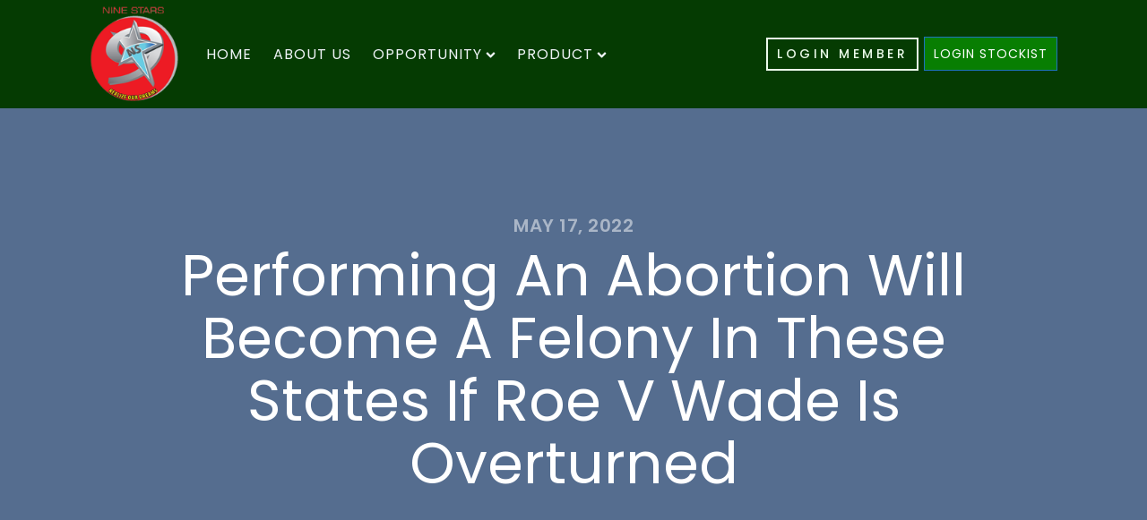

--- FILE ---
content_type: text/css
request_url: https://ninestars.id/wp-content/uploads/oxygen/css/36.css?cache=1742462884&ver=6.9
body_size: 2283
content:
#section-99-36 > .ct-section-inner-wrap{padding-top:4px;padding-bottom:0;display:flex;flex-direction:column;align-items:center}#section-99-36{display:block}#section-99-36{background-color:#053b02;text-align:center}#div_block-147-36{flex-direction:row;display:flex;align-items:center}@media (max-width:479px){#div_block-147-36{flex-direction:column;display:flex;align-items:center;text-align:center;justify-content:center;padding-left:0px}}#text_block-106-36{margin-top:13px;margin-bottom:12px;color:#b8c7b7;font-size:14px}#link_text-153-36{margin-right:6px;color:#ebfbea;padding-left:10px;padding-right:10px;font-weight:500;font-size:14px;text-decoration:none}#link_text-153-36:hover{color:#6799b2}#link_text-154-36{background-color:#087e02;padding-left:10px;padding-right:10px;font-weight:400;font-size:14px}#link_text-154-36:hover{color:#ebfbea}@media (max-width:479px){#link_text-153-36{font-size:12px}}#image-149-36{height:100%;margin-right:18px;width:100px}@media (max-width:479px){#image-149-36{margin-right:1px;margin-bottom:3px}}#_header_row-145-36 .oxy-nav-menu-open,#_header_row-145-36 .oxy-nav-menu:not(.oxy-nav-menu-open) .sub-menu{background-color:#053b02}@media (max-width:479px){#_header_row-145-36 .oxy-header-container{flex-direction:column}#_header_row-145-36 .oxy-header-container > div{justify-content:center}}.oxy-header.oxy-sticky-header-active > #_header_row-145-36.oxygen-show-in-sticky-only{display:block}#_header_row-145-36{background-color:#053b02;padding-top:6px;padding-bottom:7px;margin-bottom:0px}@media (max-width:991px){.oxy-header.oxy-sticky-header-active > #_header_row-145-36.oxygen-show-in-sticky-only{display:block}#_header_row-145-36{padding-top:18px;padding-bottom:18px}}#_social_icons-102-36.oxy-social-icons{flex-direction:row;margin-right:-12px;margin-bottom:-12px}#_social_icons-102-36.oxy-social-icons a{font-size:32px;margin-right:12px;margin-bottom:12px;border-radius:50%;background-color:#0c7507}#_social_icons-102-36.oxy-social-icons a:hover{background-color:#10910a}#_social_icons-102-36.oxy-social-icons a svg{width:0.5em;height:0.5em;color:#ffffff}#_social_icons-102-36{margin-top:12px;padding-bottom:0px}.oxy-pro-menu-list{display:flex;padding:0;margin:0;align-items:center}.oxy-pro-menu .oxy-pro-menu-list .menu-item{list-style-type:none;display:flex;flex-direction:column;width:100%;transition-property:background-color,color,border-color}.oxy-pro-menu-list > .menu-item{white-space:nowrap}.oxy-pro-menu .oxy-pro-menu-list .menu-item a{text-decoration:none;border-style:solid;border-width:0;transition-timing-function:ease-in-out;transition-property:background-color,color,border-color;border-color:transparent}.oxy-pro-menu .oxy-pro-menu-list li.current-menu-item > a,.oxy-pro-menu .oxy-pro-menu-list li.menu-item:hover > a{border-color:currentColor}.oxy-pro-menu .menu-item,.oxy-pro-menu .sub-menu{position:relative}.oxy-pro-menu .menu-item .sub-menu{padding:0;flex-direction:column;white-space:nowrap;display:flex;visibility:hidden;position:absolute;z-index:9999999;top:100%;transition-property:opacity,transform,visibility}.oxy-pro-menu-off-canvas .sub-menu:before,.oxy-pro-menu-open .sub-menu:before{display:none}.oxy-pro-menu .menu-item .sub-menu.aos-animate,.oxy-pro-menu-init .menu-item .sub-menu[data-aos^=flip]{visibility:visible}.oxy-pro-menu-container:not(.oxy-pro-menu-init) .menu-item .sub-menu[data-aos^=flip]{transition-duration:0s}.oxy-pro-menu .sub-menu .sub-menu,.oxy-pro-menu.oxy-pro-menu-vertical .sub-menu{left:100%;top:0}.oxy-pro-menu .sub-menu.sub-menu-left{right:0;left:auto !important;margin-right:100%}.oxy-pro-menu-list > .menu-item > .sub-menu.sub-menu-left{margin-right:0}.oxy-pro-menu .sub-menu li.menu-item{flex-direction:column}.oxy-pro-menu-mobile-open-icon,.oxy-pro-menu-mobile-close-icon{display:none;cursor:pointer;align-items:center}.oxy-pro-menu-off-canvas .oxy-pro-menu-mobile-close-icon,.oxy-pro-menu-open .oxy-pro-menu-mobile-close-icon{display:inline-flex}.oxy-pro-menu-mobile-open-icon > svg,.oxy-pro-menu-mobile-close-icon > svg{fill:currentColor}.oxy-pro-menu-mobile-close-icon{position:absolute}.oxy-pro-menu.oxy-pro-menu-open .oxy-pro-menu-container{width:100%;position:fixed;top:0;right:0;left:0;bottom:0;display:flex;align-items:center;justify-content:center;overflow:auto;z-index:2147483642 !important;background-color:#fff}.oxy-pro-menu .oxy-pro-menu-container.oxy-pro-menu-container{transition-property:opacity,transform,visibility}.oxy-pro-menu .oxy-pro-menu-container.oxy-pro-menu-container[data-aos^=slide]{transition-property:transform}.oxy-pro-menu .oxy-pro-menu-container.oxy-pro-menu-off-canvas-container,.oxy-pro-menu .oxy-pro-menu-container.oxy-pro-menu-off-canvas-container[data-aos^=flip]{visibility:visible !important}.oxy-pro-menu .oxy-pro-menu-open-container .oxy-pro-menu-list,.oxy-pro-menu .oxy-pro-menu-off-canvas-container .oxy-pro-menu-list{align-items:center;justify-content:center;flex-direction:column}.oxy-pro-menu.oxy-pro-menu-open > .oxy-pro-menu-container{max-height:100vh;overflow:auto;width:100%}.oxy-pro-menu.oxy-pro-menu-off-canvas > .oxy-pro-menu-container{max-height:100vh;overflow:auto;z-index:1000}.oxy-pro-menu-container > div:first-child{margin:auto}.oxy-pro-menu-off-canvas-container{display:flex !important;position:fixed;width:auto;align-items:center;justify-content:center}.oxy-pro-menu-off-canvas-container a,.oxy-pro-menu-open-container a{word-break:break-word}.oxy-pro-menu.oxy-pro-menu-off-canvas .oxy-pro-menu-list{align-items:center;justify-content:center;flex-direction:column}.oxy-pro-menu.oxy-pro-menu-off-canvas .oxy-pro-menu-container .oxy-pro-menu-list .menu-item,.oxy-pro-menu.oxy-pro-menu-open .oxy-pro-menu-container .oxy-pro-menu-list .menu-item{flex-direction:column;width:100%;text-align:center}.oxy-pro-menu.oxy-pro-menu-off-canvas .sub-menu,.oxy-pro-menu.oxy-pro-menu-open .sub-menu{display:none;visibility:visible;opacity:1;position:static;align-items:center;justify-content:center;white-space:normal;width:100%}.oxy-pro-menu.oxy-pro-menu-off-canvas .menu-item,.oxy-pro-menu.oxy-pro-menu-open .menu-item{justify-content:center;min-height:32px}.oxy-pro-menu .menu-item.menu-item-has-children,.oxy-pro-menu .sub-menu .menu-item.menu-item-has-children{flex-direction:row;align-items:center}.oxy-pro-menu .menu-item > a{display:inline-flex;align-items:center;justify-content:center}.oxy-pro-menu.oxy-pro-menu-off-canvas .menu-item-has-children > a .oxy-pro-menu-dropdown-icon-click-area,.oxy-pro-menu.oxy-pro-menu-open .menu-item-has-children > a .oxy-pro-menu-dropdown-icon-click-area{min-width:32px;min-height:32px}.oxy-pro-menu .menu-item-has-children > a .oxy-pro-menu-dropdown-icon-click-area{display:flex;align-items:center;justify-content:center}.oxy-pro-menu .menu-item-has-children > a svg{width:1.4em;height:1.4em;fill:currentColor;transition-property:transform}.oxy-pro-menu.oxy-pro-menu-off-canvas .menu-item > a svg,.oxy-pro-menu.oxy-pro-menu-open .menu-item > a svg{width:1em;height:1em}.oxy-pro-menu-off-canvas .oxy-pro-menu-container:not(.oxy-pro-menu-dropdown-links-toggle) .oxy-pro-menu-dropdown-icon-click-area,.oxy-pro-menu-open .oxy-pro-menu-container:not(.oxy-pro-menu-dropdown-links-toggle) .oxy-pro-menu-dropdown-icon-click-area{display:none}.oxy-pro-menu-off-canvas .menu-item:not(.menu-item-has-children) .oxy-pro-menu-dropdown-icon-click-area,.oxy-pro-menu-open .menu-item:not(.menu-item-has-children) .oxy-pro-menu-dropdown-icon-click-area{min-height:32px;width:0px}.oxy-pro-menu.oxy-pro-menu-off-canvas .oxy-pro-menu-show-dropdown:not(.oxy-pro-menu-dropdown-links-toggle) .oxy-pro-menu-list .menu-item-has-children,.oxy-pro-menu.oxy-pro-menu-open .oxy-pro-menu-show-dropdown:not(.oxy-pro-menu-dropdown-links-toggle) .oxy-pro-menu-list .menu-item-has-children{padding-right:0px}.oxy-pro-menu-container .menu-item a{width:100%;text-align:center}.oxy-pro-menu-container:not(.oxy-pro-menu-open-container):not(.oxy-pro-menu-off-canvas-container) ul:not(.sub-menu) > li > .sub-menu{top:100%;left:0}.oxy-pro-menu-container:not(.oxy-pro-menu-open-container):not(.oxy-pro-menu-off-canvas-container) .sub-menu .sub-menu{top:0;left:100%}.oxy-pro-menu-container:not(.oxy-pro-menu-open-container):not(.oxy-pro-menu-off-canvas-container) a{-webkit-tap-highlight-color:transparent}.oxy-pro-menu-dropdown-links-toggle.oxy-pro-menu-open-container .menu-item-has-children ul,.oxy-pro-menu-dropdown-links-toggle.oxy-pro-menu-off-canvas-container .menu-item-has-children ul{border-radius:0px !important;width:100%}.oxy-pro-menu-dropdown-animating[data-aos*="down"]{pointer-events:none}.sub-menu .oxy-pro-menu-dropdown-animating[data-aos*="down"]{pointer-events:auto}.sub-menu .oxy-pro-menu-dropdown-animating[data-aos*="right"]{pointer-events:none}.sub-menu .oxy-pro-menu-dropdown-animating.sub-menu-left[data-aos*="left"]{pointer-events:none}.oxy-pro-menu-dropdown-animating-out{pointer-events:none}.oxy-pro-menu-list .menu-item a{border-color:transparent}.oxy-pro-menu-list .menu-item.current-menu-item a,.oxy-pro-menu-list .menu-item.menu-item.menu-item.menu-item a:focus-within,.oxy-pro-menu-list .menu-item.menu-item.menu-item.menu-item a:hover{border-color:currentColor}#-pro-menu-155-36 .oxy-pro-menu-list .menu-item,#-pro-menu-155-36 .oxy-pro-menu-list .menu-item a{color:#eff4f7;text-transform:uppercase;font-family:'Poppins';letter-spacing:1px;font-weight:400;font-size:16px;transition-duration:0.2s}#-pro-menu-155-36 .oxy-pro-menu-list .menu-item a{padding-right:12px;padding-top:4px;padding-left:12px;padding-bottom:4px}#-pro-menu-155-36 .oxy-pro-menu-list > .menu-item{margin-top:0px;margin-left:0px;margin-bottom:0px;margin-right:0px}#-pro-menu-155-36 .oxy-pro-menu-list .menu-item.menu-item.menu-item.menu-item a:hover,#-pro-menu-155-36 .oxy-pro-menu-list .menu-item.menu-item.menu-item.menu-item a:focus-within{color:#fff200;background-color:rgba(70,137,52,0)}#-pro-menu-155-36 .oxy-pro-menu-list .menu-item.current-menu-item.current-menu-item a{color:#f7f2f2;background-color:rgba(0,0,0,0)}#-pro-menu-155-36 .oxy-pro-menu-container:not(.oxy-pro-menu-open-container):not(.oxy-pro-menu-off-canvas-container) .sub-menu{box-shadow:0px 12px 20px rgba(0,0,0,0.12)}#-pro-menu-155-36 .sub-menu{border-radius:5px}#-pro-menu-155-36 .sub-menu > li:last-child > a{border-bottom-left-radius:5px;border-bottom-right-radius:5px}#-pro-menu-155-36 .sub-menu > li:first-child > a{border-top-left-radius:5px;border-top-right-radius:5px}#-pro-menu-155-36 .oxy-pro-menu-show-dropdown .oxy-pro-menu-list .menu-item-has-children > a svg{color:#eff4f7;font-size:8px;margin-left:4px;transform:rotate(0deg);transition-duration:0.2s}#-pro-menu-155-36 .oxy-pro-menu-show-dropdown .oxy-pro-menu-list .menu-item-has-children:hover > a svg{transform:rotate(180deg)}#-pro-menu-155-36 .oxy-pro-menu-container:not(.oxy-pro-menu-open-container):not(.oxy-pro-menu-off-canvas-container) .sub-menu .menu-item a{background-color:#066d25}#-pro-menu-155-36 .oxy-pro-menu-container:not(.oxy-pro-menu-open-container):not(.oxy-pro-menu-off-canvas-container) .sub-menu .menu-item a:hover,#-pro-menu-155-36 .oxy-pro-menu-container:not(.oxy-pro-menu-open-container):not(.oxy-pro-menu-off-canvas-container) .sub-menu .menu-item a:focus-within{background-color:#04541c;color:#f4ec07}#-pro-menu-155-36 .oxy-pro-menu-container:not(.oxy-pro-menu-open-container):not(.oxy-pro-menu-off-canvas-container) .sub-menu .menu-item,#-pro-menu-155-36 .oxy-pro-menu-container:not(.oxy-pro-menu-open-container):not(.oxy-pro-menu-off-canvas-container) .sub-menu .menu-item a{font-size:15px}#-pro-menu-155-36 .oxy-pro-menu-mobile-open-icon svg{width:32px;height:32px;margin-right:8px;color:#000000}#-pro-menu-155-36 .oxy-pro-menu-mobile-open-icon{padding-top:16px;padding-right:16px;padding-bottom:16px;padding-left:16px;background-color:#eeeeee;border-radius:8px;color:#000000;text-transform:uppercase;letter-spacing:2px;font-family:'Poppins';font-weight:500}#-pro-menu-155-36 .oxy-pro-menu-mobile-open-icon:hover{background-color:#dedede}#-pro-menu-155-36 .oxy-pro-menu-mobile-open-icon,#-pro-menu-155-36 .oxy-pro-menu-mobile-open-icon svg{transition-duration:0.2s}#-pro-menu-155-36 .oxy-pro-menu-mobile-close-icon{padding-top:16px;padding-right:16px;padding-bottom:16px;padding-left:16px;background-color:#eeeeee;border-radius:8px;text-transform:uppercase;letter-spacing:2px;color:#000000;font-family:'Poppins';font-weight:500}#-pro-menu-155-36 .oxy-pro-menu-mobile-close-icon svg{width:32px;height:32px;margin-right:8px;color:#000000}#-pro-menu-155-36 .oxy-pro-menu-mobile-close-icon:hover{background-color:#dedede}#-pro-menu-155-36 .oxy-pro-menu-mobile-close-icon,#-pro-menu-155-36 .oxy-pro-menu-mobile-close-icon svg{transition-duration:0.2s}#-pro-menu-155-36 .oxy-pro-menu-open-container .oxy-pro-menu-list .menu-item,#-pro-menu-155-36 .oxy-pro-menu-open-container .oxy-pro-menu-list .menu-item a,#-pro-menu-155-36 .oxy-pro-menu-off-canvas-container .oxy-pro-menu-list .menu-item,#-pro-menu-155-36 .oxy-pro-menu-off-canvas-container .oxy-pro-menu-list .menu-item a{text-align:left;font-family:'Poppins'}#-pro-menu-155-36 .oxy-pro-menu-off-canvas-container,#-pro-menu-155-36 .oxy-pro-menu-open-container{background-color:#000000}#-pro-menu-155-36 .oxy-pro-menu-container:not(.oxy-pro-menu-open-container):not(.oxy-pro-menu-off-canvas-container) .oxy-pro-menu-list{flex-direction:row}#-pro-menu-155-36 .oxy-pro-menu-container .menu-item a{text-align:left;justify-content:flex-start}#-pro-menu-155-36 .oxy-pro-menu-container.oxy-pro-menu-open-container .menu-item,#-pro-menu-155-36 .oxy-pro-menu-container.oxy-pro-menu-off-canvas-container .menu-item{align-items:flex-start}#-pro-menu-155-36 .oxy-pro-menu-container.oxy-pro-menu-open-container .oxy-pro-menu-list .menu-item a,#-pro-menu-155-36 .oxy-pro-menu-container.oxy-pro-menu-off-canvas-container .oxy-pro-menu-list .menu-item a{text-align:center;justify-content:center}@media (max-width:991px){#-pro-menu-155-36 .oxy-pro-menu-mobile-open-icon{display:inline-flex}#-pro-menu-155-36.oxy-pro-menu-open .oxy-pro-menu-mobile-open-icon{display:none}#-pro-menu-155-36 .oxy-pro-menu-container{visibility:hidden;position:fixed}#-pro-menu-155-36.oxy-pro-menu-open .oxy-pro-menu-container{visibility:visible}}#-pro-menu-155-36 .oxy-pro-menu-open-container .oxy-pro-menu-list .menu-item-has-children .oxy-pro-menu-dropdown-icon-click-area,#-pro-menu-155-36 .oxy-pro-menu-off-canvas-container .oxy-pro-menu-list .menu-item-has-children .oxy-pro-menu-dropdown-icon-click-area{margin-right:-4px}#-pro-menu-155-36{oxy-pro-menu-slug-oxypromenushowdropdownoxypromenulistmenuitemhaschildrenasvg-margin-left:4;oxy-pro-menu-slug-oxypromenulistmenuitema-transition-duration:0.2;menu-dropdown-animation:zoom-in-down;border-radius:8px;background-color:rgba(238,238,238,0)}#-pro-menu-155-36:hover{oxy-pro-menu-slug-oxypromenulistmenuitemmenuitemmenuitemmenuitemacolor:#fff200;oxy-pro-menu-slug-oxypromenucontainernotoxypromenuopencontainernotoxypromenuoffcanvascontainersubmenumenuitemabackground-color:#04541c;oxy-pro-menu-slug-oxypromenulistmenuitemmenuitemmenuitemmenuitemabackground-color:rgba(70,137,52,0);oxy-pro-menu-slug-oxypromenucontainernotoxypromenuopencontainernotoxypromenuoffcanvascontainersubmenumenuitemacolor:#f4ec07}@media (max-width:479px){#-pro-menu-155-36 .oxy-pro-menu-list .menu-item,#-pro-menu-155-36 .oxy-pro-menu-list .menu-item a{color:#eff4f7}#-pro-menu-155-36 .oxy-pro-menu-mobile-open-icon svg{color:#eff4f7}#-pro-menu-155-36 .oxy-pro-menu-mobile-open-icon{background-color:rgba(0,0,0,0);color:#d85454}#-pro-menu-155-36 .oxy-pro-menu-mobile-open-icon:hover{background-color:rgba(0,0,0,0)}#-pro-menu-155-36 .oxy-pro-menu-mobile-close-icon{background-color:rgba(0,0,0,0.01)}#-pro-menu-155-36 .oxy-pro-menu-mobile-close-icon svg{width:40px;height:40px;color:#eff4f7}#-pro-menu-155-36 .oxy-pro-menu-mobile-close-icon:hover{background-color:rgba(0,0,0,0)}#-pro-menu-155-36 .oxy-pro-menu-off-canvas-container > div:first-child,#-pro-menu-155-36 .oxy-pro-menu-open-container > div:first-child{min-width:220px}#-pro-menu-155-36 .oxy-pro-menu-container.oxy-pro-menu-off-canvas-container,#-pro-menu-155-36 .oxy-pro-menu-container.oxy-pro-menu-open-container{background-color:#237713}#-pro-menu-155-36 .oxy-pro-menu-container.oxy-pro-menu-open-container,#-pro-menu-155-36 .oxy-pro-menu-container.oxy-pro-menu-off-canvas-container{padding-left:20px}#-pro-menu-155-36 .oxy-pro-menu-container.oxy-pro-menu-open-container .oxy-pro-menu-list .menu-item a,#-pro-menu-155-36 .oxy-pro-menu-container.oxy-pro-menu-off-canvas-container .oxy-pro-menu-list .menu-item a{text-align:left;justify-content:flex-start}#-pro-menu-155-36{background-color:rgba(0,0,0,0);padding-right:0px;padding-left:9px}}